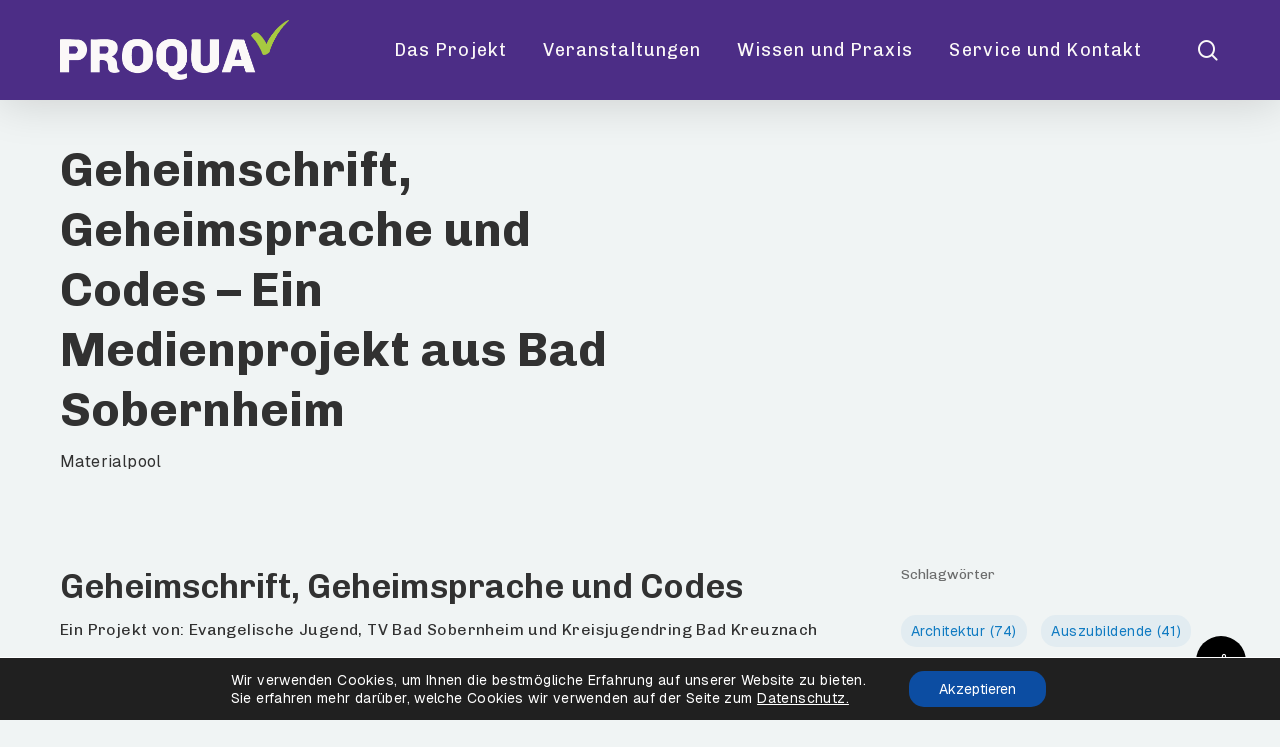

--- FILE ---
content_type: text/html; charset=UTF-8
request_url: https://proqua-kms.de/materialpool/geheimschrift-geheimsprache-und-codes-ein-medienprojekt-aus-bad-sorbenheim/
body_size: 13438
content:
<!doctype html>
<html lang="de" class="no-js">
<head>
	<meta charset="UTF-8">
	<meta name="viewport" content="width=device-width, initial-scale=1, maximum-scale=1, user-scalable=0" /><title>Geheimschrift, Geheimsprache und Codes &#8211; Ein Medienprojekt aus Bad Sobernheim &#8211; Proqua</title>
<meta name='robots' content='max-image-preview:large' />
<link rel='dns-prefetch' href='//challenges.cloudflare.com' />
<link rel='dns-prefetch' href='//cdnjs.cloudflare.com' />
<link rel='dns-prefetch' href='//fonts.googleapis.com' />
<link rel="alternate" type="application/rss+xml" title="Proqua &raquo; Feed" href="https://proqua-kms.de/feed/" />
<link rel="alternate" type="application/rss+xml" title="Proqua &raquo; Kommentar-Feed" href="https://proqua-kms.de/comments/feed/" />
<link rel="alternate" title="oEmbed (JSON)" type="application/json+oembed" href="https://proqua-kms.de/wp-json/oembed/1.0/embed?url=https%3A%2F%2Fproqua-kms.de%2Fmaterialpool%2Fgeheimschrift-geheimsprache-und-codes-ein-medienprojekt-aus-bad-sorbenheim%2F" />
<link rel="alternate" title="oEmbed (XML)" type="text/xml+oembed" href="https://proqua-kms.de/wp-json/oembed/1.0/embed?url=https%3A%2F%2Fproqua-kms.de%2Fmaterialpool%2Fgeheimschrift-geheimsprache-und-codes-ein-medienprojekt-aus-bad-sorbenheim%2F&#038;format=xml" />
<link rel="preload" href="https://proqua-kms.de/wp-content/themes/salient/css/fonts/icomoon.woff?v=1.7" as="font" type="font/woff" crossorigin="anonymous"><style id='wp-img-auto-sizes-contain-inline-css' type='text/css'>
img:is([sizes=auto i],[sizes^="auto," i]){contain-intrinsic-size:3000px 1500px}
/*# sourceURL=wp-img-auto-sizes-contain-inline-css */
</style>
<link rel='stylesheet' id='wpo_min-header-0-css' href='https://proqua-kms.de/wp-content/cache/wpo-minify/1768335489/assets/wpo-minify-header-7e798af3.min.css' type='text/css' media='all' />
<script></script><link rel="https://api.w.org/" href="https://proqua-kms.de/wp-json/" /><link rel="alternate" title="JSON" type="application/json" href="https://proqua-kms.de/wp-json/wp/v2/posts/752" /><link rel="EditURI" type="application/rsd+xml" title="RSD" href="https://proqua-kms.de/xmlrpc.php?rsd" />
<meta name="generator" content="WordPress 6.9" />
<link rel="canonical" href="https://proqua-kms.de/materialpool/geheimschrift-geheimsprache-und-codes-ein-medienprojekt-aus-bad-sorbenheim/" />
<link rel='shortlink' href='https://proqua-kms.de/?p=752' />
<script type="text/javascript"> var root = document.getElementsByTagName( "html" )[0]; root.setAttribute( "class", "js" ); </script><script>
  var _paq = window._paq = window._paq || [];
  /* tracker methods like "setCustomDimension" should be called before "trackPageView" */
  _paq.push(['trackPageView']);
  _paq.push(['enableLinkTracking']);
  (function() {
    var u="//analytics.proqua-kms.de/";
    _paq.push(['setTrackerUrl', u+'matomo.php']);
    _paq.push(['setSiteId', '1']);
    var d=document, g=d.createElement('script'), s=d.getElementsByTagName('script')[0];
    g.async=true; g.src=u+'matomo.js'; s.parentNode.insertBefore(g,s);
  })();
</script><meta name="generator" content="Powered by WPBakery Page Builder - drag and drop page builder for WordPress."/>
<link rel="icon" href="https://proqua-kms.de/wp-content/uploads/2019/02/cropped-Fav-32x32.png" sizes="32x32" />
<link rel="icon" href="https://proqua-kms.de/wp-content/uploads/2019/02/cropped-Fav-192x192.png" sizes="192x192" />
<link rel="apple-touch-icon" href="https://proqua-kms.de/wp-content/uploads/2019/02/cropped-Fav-180x180.png" />
<meta name="msapplication-TileImage" content="https://proqua-kms.de/wp-content/uploads/2019/02/cropped-Fav-270x270.png" />
<noscript><style> .wpb_animate_when_almost_visible { opacity: 1; }</style></noscript><style id='global-styles-inline-css' type='text/css'>
:root{--wp--preset--aspect-ratio--square: 1;--wp--preset--aspect-ratio--4-3: 4/3;--wp--preset--aspect-ratio--3-4: 3/4;--wp--preset--aspect-ratio--3-2: 3/2;--wp--preset--aspect-ratio--2-3: 2/3;--wp--preset--aspect-ratio--16-9: 16/9;--wp--preset--aspect-ratio--9-16: 9/16;--wp--preset--color--black: #000000;--wp--preset--color--cyan-bluish-gray: #abb8c3;--wp--preset--color--white: #ffffff;--wp--preset--color--pale-pink: #f78da7;--wp--preset--color--vivid-red: #cf2e2e;--wp--preset--color--luminous-vivid-orange: #ff6900;--wp--preset--color--luminous-vivid-amber: #fcb900;--wp--preset--color--light-green-cyan: #7bdcb5;--wp--preset--color--vivid-green-cyan: #00d084;--wp--preset--color--pale-cyan-blue: #8ed1fc;--wp--preset--color--vivid-cyan-blue: #0693e3;--wp--preset--color--vivid-purple: #9b51e0;--wp--preset--gradient--vivid-cyan-blue-to-vivid-purple: linear-gradient(135deg,rgb(6,147,227) 0%,rgb(155,81,224) 100%);--wp--preset--gradient--light-green-cyan-to-vivid-green-cyan: linear-gradient(135deg,rgb(122,220,180) 0%,rgb(0,208,130) 100%);--wp--preset--gradient--luminous-vivid-amber-to-luminous-vivid-orange: linear-gradient(135deg,rgb(252,185,0) 0%,rgb(255,105,0) 100%);--wp--preset--gradient--luminous-vivid-orange-to-vivid-red: linear-gradient(135deg,rgb(255,105,0) 0%,rgb(207,46,46) 100%);--wp--preset--gradient--very-light-gray-to-cyan-bluish-gray: linear-gradient(135deg,rgb(238,238,238) 0%,rgb(169,184,195) 100%);--wp--preset--gradient--cool-to-warm-spectrum: linear-gradient(135deg,rgb(74,234,220) 0%,rgb(151,120,209) 20%,rgb(207,42,186) 40%,rgb(238,44,130) 60%,rgb(251,105,98) 80%,rgb(254,248,76) 100%);--wp--preset--gradient--blush-light-purple: linear-gradient(135deg,rgb(255,206,236) 0%,rgb(152,150,240) 100%);--wp--preset--gradient--blush-bordeaux: linear-gradient(135deg,rgb(254,205,165) 0%,rgb(254,45,45) 50%,rgb(107,0,62) 100%);--wp--preset--gradient--luminous-dusk: linear-gradient(135deg,rgb(255,203,112) 0%,rgb(199,81,192) 50%,rgb(65,88,208) 100%);--wp--preset--gradient--pale-ocean: linear-gradient(135deg,rgb(255,245,203) 0%,rgb(182,227,212) 50%,rgb(51,167,181) 100%);--wp--preset--gradient--electric-grass: linear-gradient(135deg,rgb(202,248,128) 0%,rgb(113,206,126) 100%);--wp--preset--gradient--midnight: linear-gradient(135deg,rgb(2,3,129) 0%,rgb(40,116,252) 100%);--wp--preset--font-size--small: 13px;--wp--preset--font-size--medium: 20px;--wp--preset--font-size--large: 36px;--wp--preset--font-size--x-large: 42px;--wp--preset--spacing--20: 0.44rem;--wp--preset--spacing--30: 0.67rem;--wp--preset--spacing--40: 1rem;--wp--preset--spacing--50: 1.5rem;--wp--preset--spacing--60: 2.25rem;--wp--preset--spacing--70: 3.38rem;--wp--preset--spacing--80: 5.06rem;--wp--preset--shadow--natural: 6px 6px 9px rgba(0, 0, 0, 0.2);--wp--preset--shadow--deep: 12px 12px 50px rgba(0, 0, 0, 0.4);--wp--preset--shadow--sharp: 6px 6px 0px rgba(0, 0, 0, 0.2);--wp--preset--shadow--outlined: 6px 6px 0px -3px rgb(255, 255, 255), 6px 6px rgb(0, 0, 0);--wp--preset--shadow--crisp: 6px 6px 0px rgb(0, 0, 0);}:root { --wp--style--global--content-size: 1300px;--wp--style--global--wide-size: 1300px; }:where(body) { margin: 0; }.wp-site-blocks > .alignleft { float: left; margin-right: 2em; }.wp-site-blocks > .alignright { float: right; margin-left: 2em; }.wp-site-blocks > .aligncenter { justify-content: center; margin-left: auto; margin-right: auto; }:where(.is-layout-flex){gap: 0.5em;}:where(.is-layout-grid){gap: 0.5em;}.is-layout-flow > .alignleft{float: left;margin-inline-start: 0;margin-inline-end: 2em;}.is-layout-flow > .alignright{float: right;margin-inline-start: 2em;margin-inline-end: 0;}.is-layout-flow > .aligncenter{margin-left: auto !important;margin-right: auto !important;}.is-layout-constrained > .alignleft{float: left;margin-inline-start: 0;margin-inline-end: 2em;}.is-layout-constrained > .alignright{float: right;margin-inline-start: 2em;margin-inline-end: 0;}.is-layout-constrained > .aligncenter{margin-left: auto !important;margin-right: auto !important;}.is-layout-constrained > :where(:not(.alignleft):not(.alignright):not(.alignfull)){max-width: var(--wp--style--global--content-size);margin-left: auto !important;margin-right: auto !important;}.is-layout-constrained > .alignwide{max-width: var(--wp--style--global--wide-size);}body .is-layout-flex{display: flex;}.is-layout-flex{flex-wrap: wrap;align-items: center;}.is-layout-flex > :is(*, div){margin: 0;}body .is-layout-grid{display: grid;}.is-layout-grid > :is(*, div){margin: 0;}body{padding-top: 0px;padding-right: 0px;padding-bottom: 0px;padding-left: 0px;}:root :where(.wp-element-button, .wp-block-button__link){background-color: #32373c;border-width: 0;color: #fff;font-family: inherit;font-size: inherit;font-style: inherit;font-weight: inherit;letter-spacing: inherit;line-height: inherit;padding-top: calc(0.667em + 2px);padding-right: calc(1.333em + 2px);padding-bottom: calc(0.667em + 2px);padding-left: calc(1.333em + 2px);text-decoration: none;text-transform: inherit;}.has-black-color{color: var(--wp--preset--color--black) !important;}.has-cyan-bluish-gray-color{color: var(--wp--preset--color--cyan-bluish-gray) !important;}.has-white-color{color: var(--wp--preset--color--white) !important;}.has-pale-pink-color{color: var(--wp--preset--color--pale-pink) !important;}.has-vivid-red-color{color: var(--wp--preset--color--vivid-red) !important;}.has-luminous-vivid-orange-color{color: var(--wp--preset--color--luminous-vivid-orange) !important;}.has-luminous-vivid-amber-color{color: var(--wp--preset--color--luminous-vivid-amber) !important;}.has-light-green-cyan-color{color: var(--wp--preset--color--light-green-cyan) !important;}.has-vivid-green-cyan-color{color: var(--wp--preset--color--vivid-green-cyan) !important;}.has-pale-cyan-blue-color{color: var(--wp--preset--color--pale-cyan-blue) !important;}.has-vivid-cyan-blue-color{color: var(--wp--preset--color--vivid-cyan-blue) !important;}.has-vivid-purple-color{color: var(--wp--preset--color--vivid-purple) !important;}.has-black-background-color{background-color: var(--wp--preset--color--black) !important;}.has-cyan-bluish-gray-background-color{background-color: var(--wp--preset--color--cyan-bluish-gray) !important;}.has-white-background-color{background-color: var(--wp--preset--color--white) !important;}.has-pale-pink-background-color{background-color: var(--wp--preset--color--pale-pink) !important;}.has-vivid-red-background-color{background-color: var(--wp--preset--color--vivid-red) !important;}.has-luminous-vivid-orange-background-color{background-color: var(--wp--preset--color--luminous-vivid-orange) !important;}.has-luminous-vivid-amber-background-color{background-color: var(--wp--preset--color--luminous-vivid-amber) !important;}.has-light-green-cyan-background-color{background-color: var(--wp--preset--color--light-green-cyan) !important;}.has-vivid-green-cyan-background-color{background-color: var(--wp--preset--color--vivid-green-cyan) !important;}.has-pale-cyan-blue-background-color{background-color: var(--wp--preset--color--pale-cyan-blue) !important;}.has-vivid-cyan-blue-background-color{background-color: var(--wp--preset--color--vivid-cyan-blue) !important;}.has-vivid-purple-background-color{background-color: var(--wp--preset--color--vivid-purple) !important;}.has-black-border-color{border-color: var(--wp--preset--color--black) !important;}.has-cyan-bluish-gray-border-color{border-color: var(--wp--preset--color--cyan-bluish-gray) !important;}.has-white-border-color{border-color: var(--wp--preset--color--white) !important;}.has-pale-pink-border-color{border-color: var(--wp--preset--color--pale-pink) !important;}.has-vivid-red-border-color{border-color: var(--wp--preset--color--vivid-red) !important;}.has-luminous-vivid-orange-border-color{border-color: var(--wp--preset--color--luminous-vivid-orange) !important;}.has-luminous-vivid-amber-border-color{border-color: var(--wp--preset--color--luminous-vivid-amber) !important;}.has-light-green-cyan-border-color{border-color: var(--wp--preset--color--light-green-cyan) !important;}.has-vivid-green-cyan-border-color{border-color: var(--wp--preset--color--vivid-green-cyan) !important;}.has-pale-cyan-blue-border-color{border-color: var(--wp--preset--color--pale-cyan-blue) !important;}.has-vivid-cyan-blue-border-color{border-color: var(--wp--preset--color--vivid-cyan-blue) !important;}.has-vivid-purple-border-color{border-color: var(--wp--preset--color--vivid-purple) !important;}.has-vivid-cyan-blue-to-vivid-purple-gradient-background{background: var(--wp--preset--gradient--vivid-cyan-blue-to-vivid-purple) !important;}.has-light-green-cyan-to-vivid-green-cyan-gradient-background{background: var(--wp--preset--gradient--light-green-cyan-to-vivid-green-cyan) !important;}.has-luminous-vivid-amber-to-luminous-vivid-orange-gradient-background{background: var(--wp--preset--gradient--luminous-vivid-amber-to-luminous-vivid-orange) !important;}.has-luminous-vivid-orange-to-vivid-red-gradient-background{background: var(--wp--preset--gradient--luminous-vivid-orange-to-vivid-red) !important;}.has-very-light-gray-to-cyan-bluish-gray-gradient-background{background: var(--wp--preset--gradient--very-light-gray-to-cyan-bluish-gray) !important;}.has-cool-to-warm-spectrum-gradient-background{background: var(--wp--preset--gradient--cool-to-warm-spectrum) !important;}.has-blush-light-purple-gradient-background{background: var(--wp--preset--gradient--blush-light-purple) !important;}.has-blush-bordeaux-gradient-background{background: var(--wp--preset--gradient--blush-bordeaux) !important;}.has-luminous-dusk-gradient-background{background: var(--wp--preset--gradient--luminous-dusk) !important;}.has-pale-ocean-gradient-background{background: var(--wp--preset--gradient--pale-ocean) !important;}.has-electric-grass-gradient-background{background: var(--wp--preset--gradient--electric-grass) !important;}.has-midnight-gradient-background{background: var(--wp--preset--gradient--midnight) !important;}.has-small-font-size{font-size: var(--wp--preset--font-size--small) !important;}.has-medium-font-size{font-size: var(--wp--preset--font-size--medium) !important;}.has-large-font-size{font-size: var(--wp--preset--font-size--large) !important;}.has-x-large-font-size{font-size: var(--wp--preset--font-size--x-large) !important;}
/*# sourceURL=global-styles-inline-css */
</style>
<link rel='stylesheet' id='wpo_min-footer-0-css' href='https://proqua-kms.de/wp-content/cache/wpo-minify/1768335489/assets/wpo-minify-footer-f60f4162.min.css' type='text/css' media='all' />
</head><body class="wp-singular post-template-default single single-post postid-752 single-format-standard wp-theme-salient wp-child-theme-salient-child material wpb-js-composer js-comp-ver-8.6.1 vc_responsive" data-footer-reveal="false" data-footer-reveal-shadow="none" data-header-format="default" data-body-border="off" data-boxed-style="" data-header-breakpoint="1000" data-dropdown-style="minimal" data-cae="easeOutCubic" data-cad="750" data-megamenu-width="contained" data-aie="none" data-ls="fancybox" data-apte="horizontal_swipe_basic" data-hhun="1" data-fancy-form-rcs="default" data-form-style="default" data-form-submit="regular" data-is="minimal" data-button-style="slightly_rounded" data-user-account-button="false" data-flex-cols="true" data-col-gap="60px" data-header-inherit-rc="false" data-header-search="true" data-animated-anchors="true" data-ajax-transitions="false" data-full-width-header="false" data-slide-out-widget-area="true" data-slide-out-widget-area-style="fullscreen-alt" data-user-set-ocm="off" data-loading-animation="spin" data-bg-header="false" data-responsive="1" data-ext-responsive="true" data-ext-padding="60" data-header-resize="0" data-header-color="custom" data-transparent-header="false" data-cart="false" data-remove-m-parallax="1" data-remove-m-video-bgs="1" data-m-animate="0" data-force-header-trans-color="light" data-smooth-scrolling="0" data-permanent-transparent="false" >
	
	<script type="text/javascript">
	 (function(window, document) {

		document.documentElement.classList.remove("no-js");

		if(navigator.userAgent.match(/(Android|iPod|iPhone|iPad|BlackBerry|IEMobile|Opera Mini)/)) {
			document.body.className += " using-mobile-browser mobile ";
		}
		if(navigator.userAgent.match(/Mac/) && navigator.maxTouchPoints && navigator.maxTouchPoints > 2) {
			document.body.className += " using-ios-device ";
		}

		if( !("ontouchstart" in window) ) {

			var body = document.querySelector("body");
			var winW = window.innerWidth;
			var bodyW = body.clientWidth;

			if (winW > bodyW + 4) {
				body.setAttribute("style", "--scroll-bar-w: " + (winW - bodyW - 4) + "px");
			} else {
				body.setAttribute("style", "--scroll-bar-w: 0px");
			}
		}

	 })(window, document);
   </script><nav aria-label="Skip links" class="nectar-skip-to-content-wrap"><a href="#ajax-content-wrap" class="nectar-skip-to-content">Skip to main content</a></nav><div class="ocm-effect-wrap"><div class="ocm-effect-wrap-inner">	
	<div id="header-space"  data-header-mobile-fixed='false'></div> 
	
		<div id="header-outer" data-has-menu="true" data-has-buttons="yes" data-header-button_style="default" data-using-pr-menu="false" data-mobile-fixed="false" data-ptnm="false" data-lhe="default" data-user-set-bg="#4c2d86" data-format="default" data-permanent-transparent="false" data-megamenu-rt="0" data-remove-fixed="0" data-header-resize="0" data-cart="false" data-transparency-option="0" data-box-shadow="large" data-shrink-num="6" data-using-secondary="0" data-using-logo="1" data-logo-height="60" data-m-logo-height="45" data-padding="20" data-full-width="false" data-condense="false" >
		
<div id="search-outer" class="nectar">
	<div id="search">
		<div class="container">
			 <div id="search-box">
				 <div class="inner-wrap">
					 <div class="col span_12">
						  <form role="search" action="https://proqua-kms.de/" method="GET">
														 <input type="text" name="s" id="s" value="" aria-label="Suchen" placeholder="Suchen" />
							 
						<span>Drücke Enter zum Suchen oder ESC zum Schließen</span>
						<button aria-label="Suchen" class="search-box__button" type="submit">Suchen</button>						</form>
					</div><!--/span_12-->
				</div><!--/inner-wrap-->
			 </div><!--/search-box-->
			 <div id="close"><a href="#" role="button"><span class="screen-reader-text">Suche schließen</span>
				<span class="close-wrap"> <span class="close-line close-line1" role="presentation"></span> <span class="close-line close-line2" role="presentation"></span> </span>				 </a></div>
		 </div><!--/container-->
	</div><!--/search-->
</div><!--/search-outer-->

<header id="top" role="banner" aria-label="Main Menu">
		<div class="container">
		<div class="row">
			<div class="col span_3">
								<a id="logo" href="https://proqua-kms.de" data-supplied-ml-starting-dark="false" data-supplied-ml-starting="false" data-supplied-ml="false" >
					<img class="stnd skip-lazy dark-version" width="900" height="236" alt="Proqua" src="https://proqua-kms.de/wp-content/uploads/2025/12/header-v3.png"  />				</a>
							</div><!--/span_3-->

			<div class="col span_9 col_last">
									<div class="nectar-mobile-only mobile-header"><div class="inner"></div></div>
									<a class="mobile-search" href="#searchbox"><span class="nectar-icon icon-salient-search" aria-hidden="true"></span><span class="screen-reader-text">search</span></a>
														<div class="slide-out-widget-area-toggle mobile-icon fullscreen-alt" data-custom-color="false" data-icon-animation="simple-transform">
						<div> <a href="#slide-out-widget-area" role="button" aria-label="Navigation Menu" aria-expanded="false" class="closed using-label">
							<i class="label">Menu</i><span aria-hidden="true"> <i class="lines-button x2"> <i class="lines"></i> </i> </span>						</a></div>
					</div>
				
									<nav aria-label="Main Menu">
													<ul class="sf-menu">
								<li id="menu-item-507" class="menu-item menu-item-type-custom menu-item-object-custom nectar-regular-menu-item menu-item-507"><a href="https://proqua-kms.de/unser-projekt/"><span class="menu-title-text">Das Projekt</span></a></li>
<li id="menu-item-29" class="menu-item menu-item-type-post_type menu-item-object-page menu-item-has-children nectar-regular-menu-item menu-item-29"><a href="https://proqua-kms.de/veranstaltungen/" aria-haspopup="true" aria-expanded="false"><span class="menu-title-text">Veranstaltungen</span></a>
<ul class="sub-menu">
	<li id="menu-item-453" class="menu-item menu-item-type-custom menu-item-object-custom nectar-regular-menu-item menu-item-453"><a href="https://proqua-kms.de/veranstaltungen/#bevorstehende-veranstaltungen"><span class="menu-title-text">Bevorstehende Veranstaltungen</span></a></li>
	<li id="menu-item-455" class="menu-item menu-item-type-custom menu-item-object-custom nectar-regular-menu-item menu-item-455"><a href="https://proqua-kms.de/veranstaltungen/#anmeldung"><span class="menu-title-text">Anmeldung</span></a></li>
	<li id="menu-item-456" class="menu-item menu-item-type-custom menu-item-object-custom nectar-regular-menu-item menu-item-456"><a href="/veranstaltungen/#vergangene-veranstaltungen"><span class="menu-title-text">Veranstaltungsarchiv</span></a></li>
</ul>
</li>
<li id="menu-item-27" class="menu-item menu-item-type-post_type menu-item-object-page nectar-regular-menu-item menu-item-27"><a href="https://proqua-kms.de/wissen-und-praxis/"><span class="menu-title-text">Wissen und Praxis</span></a></li>
<li id="menu-item-462" class="menu-item menu-item-type-post_type menu-item-object-page menu-item-has-children nectar-regular-menu-item menu-item-462"><a href="https://proqua-kms.de/service/" aria-haspopup="true" aria-expanded="false"><span class="menu-title-text">Service und Kontakt</span></a>
<ul class="sub-menu">
	<li id="menu-item-461" class="menu-item menu-item-type-custom menu-item-object-custom nectar-regular-menu-item menu-item-461"><a href="https://proqua-kms.de/service/#kontakt"><span class="menu-title-text">Kontakt</span></a></li>
	<li id="menu-item-460" class="menu-item menu-item-type-custom menu-item-object-custom nectar-regular-menu-item menu-item-460"><a href="https://proqua-kms.de/service/#newsletter"><span class="menu-title-text">Newsletter</span></a></li>
	<li id="menu-item-458" class="menu-item menu-item-type-custom menu-item-object-custom nectar-regular-menu-item menu-item-458"><a href="https://proqua-kms.de/service/#pressemeldungen"><span class="menu-title-text">Pressemeldungen</span></a></li>
</ul>
</li>
							</ul>
													<ul class="buttons sf-menu" data-user-set-ocm="off"><li id="search-btn"><div><a href="#searchbox"><span class="icon-salient-search" aria-hidden="true"></span><span class="screen-reader-text">search</span></a></div> </li></ul>
						
					</nav>

					
				</div><!--/span_9-->

				
			</div><!--/row-->
					</div><!--/container-->
	</header>		
	</div>
		<div id="ajax-content-wrap">


<div class="container-wrap" data-midnight="dark" data-remove-post-date="1" data-remove-post-author="1" data-remove-post-comment-number="1">
	<div class="container main-content" role="main">

		
	  <div class="row heading-title hentry" data-header-style="default">
		<div class="col span_12 section-title blog-title">
										  <h1 class="entry-title">Geheimschrift, Geheimsprache und Codes &#8211; Ein Medienprojekt aus Bad Sobernheim</h1>

						<div id="single-below-header" data-hide-on-mobile="false">
				<span class="meta-author vcard author"><span class="fn"><span class="author-leading">By</span> <a href="https://proqua-kms.de/author/marcel/" title="Beiträge von ProQua" rel="author">ProQua</a></span></span><span class="meta-category"><a class="materialpool" href="https://proqua-kms.de/category/materialpool/">Materialpool</a></span>			</div><!--/single-below-header-->
					<div id="single-meta">

				<div class="meta-comment-count">
				  <a href="https://proqua-kms.de/materialpool/geheimschrift-geheimsprache-und-codes-ein-medienprojekt-aus-bad-sorbenheim/#respond"><i class="icon-default-style steadysets-icon-chat-3"></i> No Comments</a>
				</div>

					
			</div><!--/single-meta-->

					</div><!--/section-title-->
	  </div><!--/row-->

	
		<div class="row">

			
			<div class="post-area col standard-minimal span_9" role="main">

			
<article id="post-752" class="post-752 post type-post status-publish format-standard category-materialpool tag-benachteiligung tag-digitalisierung tag-dokumentation tag-identitaet tag-kinder-von-6-10-jahren tag-laendliche-raeume tag-partizipation tag-praxisbeispiele tag-selbstwirksamkeit tag-sozialraum tag-spiel tag-teilhabe">
  
  <div class="inner-wrap">

		<div class="post-content" data-hide-featured-media="1">
      
        <div class="content-inner"><div class="csc-header csc-header-n1">
<h1 class="csc-firstHeader">Geheimschrift, Geheimsprache und Codes</h1>
</div>
<div class="csc-textpic-text">
<p class="bodytext"><i>Ein Projekt von: Evangelische Jugend, TV Bad Sobernheim und Kreisjugendring Bad Kreuznach </i></p>
<p class="bodytext">Bei einer Reise unter dem Motto &#8222;Schaugenau Bad Sobernheim &#8211; SandSteine&#8220; machten sich etwa 40 Kinder im Alter zwischen sechs und zwölf Jahren auf zu neuen oder vertrauten Orten, Nischen, Winkeln und Plätzen durch die zu Stein gewordene Geschichte ihres Dorfes bzw. Stadtviertels und entdecken dabei viel Neues. Sie haben fotografiert, interviewt, modelliert, Geräusche eingefangen, laboriert, künstlerisch gestaltet, beschrieben und gefilmt etc. Nicht zuletzt haben sie Geheimschriften kennengelernt und spielerisch das Prinzip der QR-Codes aufgedeckt. Schließlich entwickelten sie mit all ihrem Wissen einen mit QR-Codes ausgestattet Rundgang für Smartphones und Tablets. Interessierte Kinder und Erwachsene können sich heute an verschiedenen Stationen auf Spurensuche in ihrem Umfeld begeben und lernen dabei, welche Sandsteinarten es gibt, was &#8222;Steinhardter Erbsen&#8220; sind und wie man Sandstein transportiert hat und wo er zu finden ist? Die so geschaffenen Bildungslandschaften können&#8230; <a class="external-link-new-window" title="Opens external link in new window" href="http://schaugenau-bs.de/" target="_blank" rel="noopener noreferrer">mehr </a></p>
</div>
</div>        
      </div><!--/post-content-->
      
    </div><!--/inner-wrap-->
    
</article>
		</div><!--/post-area-->

			
				<div id="sidebar" data-nectar-ss="false" class="col span_3 col_last">
					<div id="tag_cloud-5" class="widget widget_tag_cloud"><h4>Schlagwörter</h4><div class="tagcloud"><a href="https://proqua-kms.de/tag/architektur/" class="tag-cloud-link tag-link-64 tag-link-position-1" style="font-size: 18pt;" aria-label="Architektur (74 Einträge)">Architektur<span class="tag-link-count"> (74)</span></a>
<a href="https://proqua-kms.de/tag/auszubildende/" class="tag-cloud-link tag-link-83 tag-link-position-2" style="font-size: 12.8pt;" aria-label="Auszubildende (41 Einträge)">Auszubildende<span class="tag-link-count"> (41)</span></a>
<a href="https://proqua-kms.de/tag/benachteiligung/" class="tag-cloud-link tag-link-90 tag-link-position-3" style="font-size: 17.4pt;" aria-label="Benachteiligung (70 Einträge)">Benachteiligung<span class="tag-link-count"> (70)</span></a>
<a href="https://proqua-kms.de/tag/bildende-kunst/" class="tag-cloud-link tag-link-65 tag-link-position-4" style="font-size: 20.2pt;" aria-label="Bildende Kunst (97 Einträge)">Bildende Kunst<span class="tag-link-count"> (97)</span></a>
<a href="https://proqua-kms.de/tag/bildung-ausserschulische/" class="tag-cloud-link tag-link-89 tag-link-position-5" style="font-size: 8pt;" aria-label="Bildung-außerschulische (23 Einträge)">Bildung-außerschulische<span class="tag-link-count"> (23)</span></a>
<a href="https://proqua-kms.de/tag/demokratie/" class="tag-cloud-link tag-link-91 tag-link-position-6" style="font-size: 15.2pt;" aria-label="Demokratie (54 Einträge)">Demokratie<span class="tag-link-count"> (54)</span></a>
<a href="https://proqua-kms.de/tag/design/" class="tag-cloud-link tag-link-66 tag-link-position-7" style="font-size: 19pt;" aria-label="Design (85 Einträge)">Design<span class="tag-link-count"> (85)</span></a>
<a href="https://proqua-kms.de/tag/digitalisierung/" class="tag-cloud-link tag-link-92 tag-link-position-8" style="font-size: 15pt;" aria-label="Digitalisierung (53 Einträge)">Digitalisierung<span class="tag-link-count"> (53)</span></a>
<a href="https://proqua-kms.de/tag/diversitaet/" class="tag-cloud-link tag-link-93 tag-link-position-9" style="font-size: 15.8pt;" aria-label="Diversität (58 Einträge)">Diversität<span class="tag-link-count"> (58)</span></a>
<a href="https://proqua-kms.de/tag/dokumentation/" class="tag-cloud-link tag-link-114 tag-link-position-10" style="font-size: 19.2pt;" aria-label="Dokumentation (87 Einträge)">Dokumentation<span class="tag-link-count"> (87)</span></a>
<a href="https://proqua-kms.de/tag/ehrenamt/" class="tag-cloud-link tag-link-94 tag-link-position-11" style="font-size: 10.2pt;" aria-label="Ehrenamt (30 Einträge)">Ehrenamt<span class="tag-link-count"> (30)</span></a>
<a href="https://proqua-kms.de/tag/ehrenamtliche/" class="tag-cloud-link tag-link-118 tag-link-position-12" style="font-size: 17pt;" aria-label="Ehrenamtliche (67 Einträge)">Ehrenamtliche<span class="tag-link-count"> (67)</span></a>
<a href="https://proqua-kms.de/tag/eltern/" class="tag-cloud-link tag-link-80 tag-link-position-13" style="font-size: 13.8pt;" aria-label="Eltern (46 Einträge)">Eltern<span class="tag-link-count"> (46)</span></a>
<a href="https://proqua-kms.de/tag/fachkraefte/" class="tag-cloud-link tag-link-82 tag-link-position-14" style="font-size: 22pt;" aria-label="Fachkräfte (119 Einträge)">Fachkräfte<span class="tag-link-count"> (119)</span></a>
<a href="https://proqua-kms.de/tag/familien/" class="tag-cloud-link tag-link-81 tag-link-position-15" style="font-size: 13.6pt;" aria-label="Familien (45 Einträge)">Familien<span class="tag-link-count"> (45)</span></a>
<a href="https://proqua-kms.de/tag/film/" class="tag-cloud-link tag-link-67 tag-link-position-16" style="font-size: 18.4pt;" aria-label="Film (79 Einträge)">Film<span class="tag-link-count"> (79)</span></a>
<a href="https://proqua-kms.de/tag/gender/" class="tag-cloud-link tag-link-95 tag-link-position-17" style="font-size: 11.8pt;" aria-label="Gender (36 Einträge)">Gender<span class="tag-link-count"> (36)</span></a>
<a href="https://proqua-kms.de/tag/grundlagen/" class="tag-cloud-link tag-link-115 tag-link-position-18" style="font-size: 16.6pt;" aria-label="Grundlagen (63 Einträge)">Grundlagen<span class="tag-link-count"> (63)</span></a>
<a href="https://proqua-kms.de/tag/identitaet/" class="tag-cloud-link tag-link-96 tag-link-position-19" style="font-size: 17.6pt;" aria-label="Identität (72 Einträge)">Identität<span class="tag-link-count"> (72)</span></a>
<a href="https://proqua-kms.de/tag/inklusion/" class="tag-cloud-link tag-link-97 tag-link-position-20" style="font-size: 16pt;" aria-label="Inklusion (59 Einträge)">Inklusion<span class="tag-link-count"> (59)</span></a>
<a href="https://proqua-kms.de/tag/jugendliche-von-14-18-jahren/" class="tag-cloud-link tag-link-79 tag-link-position-21" style="font-size: 19.4pt;" aria-label="Jugendliche von 14-18 Jahren (88 Einträge)">Jugendliche von 14-18 Jahren<span class="tag-link-count"> (88)</span></a>
<a href="https://proqua-kms.de/tag/kinder-bis-6-jahre/" class="tag-cloud-link tag-link-77 tag-link-position-22" style="font-size: 14.6pt;" aria-label="Kinder bis 6 Jahre (50 Einträge)">Kinder bis 6 Jahre<span class="tag-link-count"> (50)</span></a>
<a href="https://proqua-kms.de/tag/kinder-von-6-10-jahren/" class="tag-cloud-link tag-link-78 tag-link-position-23" style="font-size: 18.4pt;" aria-label="Kinder von 6-10 Jahren (78 Einträge)">Kinder von 6-10 Jahren<span class="tag-link-count"> (78)</span></a>
<a href="https://proqua-kms.de/tag/kooperation/" class="tag-cloud-link tag-link-98 tag-link-position-24" style="font-size: 16.8pt;" aria-label="Kooperation (65 Einträge)">Kooperation<span class="tag-link-count"> (65)</span></a>
<a href="https://proqua-kms.de/tag/literatur/" class="tag-cloud-link tag-link-68 tag-link-position-25" style="font-size: 18.4pt;" aria-label="Literatur (78 Einträge)">Literatur<span class="tag-link-count"> (78)</span></a>
<a href="https://proqua-kms.de/tag/laendliche-raeume/" class="tag-cloud-link tag-link-99 tag-link-position-26" style="font-size: 11.2pt;" aria-label="Ländliche Räume (34 Einträge)">Ländliche Räume<span class="tag-link-count"> (34)</span></a>
<a href="https://proqua-kms.de/tag/medien/" class="tag-cloud-link tag-link-69 tag-link-position-27" style="font-size: 21pt;" aria-label="Medien (105 Einträge)">Medien<span class="tag-link-count"> (105)</span></a>
<a href="https://proqua-kms.de/tag/methoden/" class="tag-cloud-link tag-link-116 tag-link-position-28" style="font-size: 20pt;" aria-label="Methoden (95 Einträge)">Methoden<span class="tag-link-count"> (95)</span></a>
<a href="https://proqua-kms.de/tag/migration/" class="tag-cloud-link tag-link-100 tag-link-position-29" style="font-size: 11pt;" aria-label="Migration (33 Einträge)">Migration<span class="tag-link-count"> (33)</span></a>
<a href="https://proqua-kms.de/tag/museum/" class="tag-cloud-link tag-link-70 tag-link-position-30" style="font-size: 18.4pt;" aria-label="Museum (78 Einträge)">Museum<span class="tag-link-count"> (78)</span></a>
<a href="https://proqua-kms.de/tag/musik/" class="tag-cloud-link tag-link-71 tag-link-position-31" style="font-size: 19pt;" aria-label="Musik (84 Einträge)">Musik<span class="tag-link-count"> (84)</span></a>
<a href="https://proqua-kms.de/tag/nachhaltigkeit/" class="tag-cloud-link tag-link-101 tag-link-position-32" style="font-size: 14.6pt;" aria-label="Nachhaltigkeit (50 Einträge)">Nachhaltigkeit<span class="tag-link-count"> (50)</span></a>
<a href="https://proqua-kms.de/tag/partizipation/" class="tag-cloud-link tag-link-102 tag-link-position-33" style="font-size: 19.4pt;" aria-label="Partizipation (88 Einträge)">Partizipation<span class="tag-link-count"> (88)</span></a>
<a href="https://proqua-kms.de/tag/persoenlichkeitsentwicklung/" class="tag-cloud-link tag-link-103 tag-link-position-34" style="font-size: 18.2pt;" aria-label="Persönlichkeitsentwicklung (77 Einträge)">Persönlichkeitsentwicklung<span class="tag-link-count"> (77)</span></a>
<a href="https://proqua-kms.de/tag/praxisbeispiele/" class="tag-cloud-link tag-link-117 tag-link-position-35" style="font-size: 16.4pt;" aria-label="Praxisbeispiele (62 Einträge)">Praxisbeispiele<span class="tag-link-count"> (62)</span></a>
<a href="https://proqua-kms.de/tag/qualitaet/" class="tag-cloud-link tag-link-105 tag-link-position-36" style="font-size: 17.4pt;" aria-label="Qualität (70 Einträge)">Qualität<span class="tag-link-count"> (70)</span></a>
<a href="https://proqua-kms.de/tag/selbstwirksamkeit/" class="tag-cloud-link tag-link-106 tag-link-position-37" style="font-size: 18.8pt;" aria-label="Selbstwirksamkeit (82 Einträge)">Selbstwirksamkeit<span class="tag-link-count"> (82)</span></a>
<a href="https://proqua-kms.de/tag/sozialraum/" class="tag-cloud-link tag-link-107 tag-link-position-38" style="font-size: 20.4pt;" aria-label="Sozialraum (100 Einträge)">Sozialraum<span class="tag-link-count"> (100)</span></a>
<a href="https://proqua-kms.de/tag/spartenuebergreifend/" class="tag-cloud-link tag-link-76 tag-link-position-39" style="font-size: 21.6pt;" aria-label="Spartenübergreifend (115 Einträge)">Spartenübergreifend<span class="tag-link-count"> (115)</span></a>
<a href="https://proqua-kms.de/tag/spiel/" class="tag-cloud-link tag-link-72 tag-link-position-40" style="font-size: 19.8pt;" aria-label="Spiel (93 Einträge)">Spiel<span class="tag-link-count"> (93)</span></a>
<a href="https://proqua-kms.de/tag/studierende/" class="tag-cloud-link tag-link-84 tag-link-position-41" style="font-size: 16pt;" aria-label="Studierende (59 Einträge)">Studierende<span class="tag-link-count"> (59)</span></a>
<a href="https://proqua-kms.de/tag/tanz/" class="tag-cloud-link tag-link-73 tag-link-position-42" style="font-size: 18.6pt;" aria-label="Tanz (81 Einträge)">Tanz<span class="tag-link-count"> (81)</span></a>
<a href="https://proqua-kms.de/tag/teilhabe/" class="tag-cloud-link tag-link-108 tag-link-position-43" style="font-size: 20.6pt;" aria-label="Teilhabe (102 Einträge)">Teilhabe<span class="tag-link-count"> (102)</span></a>
<a href="https://proqua-kms.de/tag/theater/" class="tag-cloud-link tag-link-74 tag-link-position-44" style="font-size: 18.6pt;" aria-label="Theater (81 Einträge)">Theater<span class="tag-link-count"> (81)</span></a>
<a href="https://proqua-kms.de/tag/zirkus/" class="tag-cloud-link tag-link-75 tag-link-position-45" style="font-size: 17.4pt;" aria-label="Zirkus (70 Einträge)">Zirkus<span class="tag-link-count"> (70)</span></a></div>
</div>				</div><!--/sidebar-->

			
		</div><!--/row-->

		<div class="row">

			
			<div class="comments-section" data-author-bio="false">
				
<div class="comment-wrap " data-midnight="dark" data-comments-open="false">


			<!-- If comments are closed. -->
		<!--<p class="nocomments">Comments are closed.</p>-->

	


</div>			</div>

		</div><!--/row-->

	</div><!--/container main-content-->
	</div><!--/container-wrap-->

<div class="nectar-social fixed" data-position="" data-rm-love="0" data-color-override="only_when_needed"><a href="#"><span class="screen-reader-text">Share</span><i class="icon-default-style steadysets-icon-share"></i></a><div class="nectar-social-inner"></div></div><style>.flex_gap_desktop_10px> .vc_column-inner > .wpb_wrapper { gap: 10px; }#ajax-content-wrap .nectar-cta.border_radius_15px .link_wrap,
              #header-outer .nectar-cta.border_radius_15px .link_wrap  {
                border-radius: 15px!important;
              }@media only screen and (max-width: 690px) { .img-with-aniamtion-wrap.margin_right_phone_50pct {
              margin-right: 50%!important;
            } }</style><div class="nectar-global-section nectar_hook_global_section_footer" role="contentinfo"><div class="container normal-container row"> 
		<div id="fws_697b21ccd403f"  data-column-margin="default" data-midnight="dark" data-top-percent="3%" data-bottom-percent="6%"  class="wpb_row vc_row-fluid vc_row full-width-section has-row-bg-color"  style="padding-top: calc(100vw * 0.03); padding-bottom: calc(100vw * 0.06); --row-bg-color: #D1E1E4;"><div class="row-bg-wrap" data-bg-animation="none" data-bg-animation-delay="" data-bg-overlay="false"><div class="inner-wrap row-bg-layer" ><div class="row-bg viewport-desktop using-bg-color"  style="background-color: #D1E1E4; "></div></div></div><div class="row_col_wrap_12 col span_12 dark left">
	<div  class="vc_col-sm-3 wpb_column column_container vc_column_container col no-extra-padding inherit_tablet inherit_phone flex_gap_desktop_10px "  data-padding-pos="all" data-has-bg-color="false" data-bg-color="" data-bg-opacity="1" data-animation="" data-delay="0" >
		<div class="vc_column-inner" >
			<div class="wpb_wrapper">
				<div class="nectar-cta  border_radius_15px alignment_tablet_default alignment_phone_default display_tablet_inherit display_phone_inherit " data-color="default" data-using-bg="false" data-style="curved-arrow-animation" data-display="block" data-alignment="left" data-text-color="std" style="--nectar-button-color: var(--nectar-default); --nectar-icon-gap: 10px; "><p><span class="link_wrap" ><a  aria-label="Hinweise zur Anmeldung" class="link_text" role="button" href="/hinweise-zur-anmeldung/"><span class="text">Hinweise zur Anmeldung</span><svg aria-hidden="true" width="20" height="20" viewBox="0 0 22 22" preserveAspectRatio="xMidYMid meet">
      <g transform="matrix(1,0,0,-1,12,11)">
      <g transform="matrix(1,0,0,-1,-1,3)">
        <path class="line" stroke-linejoin="round" stroke-linecap="round" fill-opacity="0" stroke="#000" stroke-width="1.5" d="M 7 3.3 L -3.2 3.3 C -5 3.3 -6.5 1.8 -6.5 0 L -6.5 -2.5"></path>
      </g>
      <g transform="matrix(1,0,0,-1,4,-0.5)">
        <path class="arrow" fill-opacity="0" stroke-linejoin="round" stroke-linecap="round" stroke-width="1.5" stroke="#000" d="M -2.5 5 C -2.5 5 2.5 0 2.5 0"></path>
        <path class="arrow" fill-opacity="0" stroke-linejoin="round" stroke-linecap="round" stroke-width="1.5" stroke="#000" d="M -2.5 -5 C -2.5 -5 2.5 0 2.5 0"></path>
      </g>
      </g>
      </svg></a></span></p></div><div class="nectar-cta  border_radius_15px alignment_tablet_default alignment_phone_default display_tablet_inherit display_phone_inherit " data-color="default" data-using-bg="false" data-style="curved-arrow-animation" data-display="block" data-alignment="left" data-text-color="std" style="--nectar-button-color: var(--nectar-default); --nectar-icon-gap: 10px; "><p><span class="link_wrap" ><a  aria-label="Datenschutz" class="link_text" role="button" href="/datenschutz/"><span class="text">Datenschutz</span><svg aria-hidden="true" width="20" height="20" viewBox="0 0 22 22" preserveAspectRatio="xMidYMid meet">
      <g transform="matrix(1,0,0,-1,12,11)">
      <g transform="matrix(1,0,0,-1,-1,3)">
        <path class="line" stroke-linejoin="round" stroke-linecap="round" fill-opacity="0" stroke="#000" stroke-width="1.5" d="M 7 3.3 L -3.2 3.3 C -5 3.3 -6.5 1.8 -6.5 0 L -6.5 -2.5"></path>
      </g>
      <g transform="matrix(1,0,0,-1,4,-0.5)">
        <path class="arrow" fill-opacity="0" stroke-linejoin="round" stroke-linecap="round" stroke-width="1.5" stroke="#000" d="M -2.5 5 C -2.5 5 2.5 0 2.5 0"></path>
        <path class="arrow" fill-opacity="0" stroke-linejoin="round" stroke-linecap="round" stroke-width="1.5" stroke="#000" d="M -2.5 -5 C -2.5 -5 2.5 0 2.5 0"></path>
      </g>
      </g>
      </svg></a></span></p></div><div class="nectar-cta  border_radius_15px alignment_tablet_default alignment_phone_default display_tablet_inherit display_phone_inherit " data-color="default" data-using-bg="false" data-style="curved-arrow-animation" data-display="block" data-alignment="left" data-text-color="std" style="--nectar-button-color: var(--nectar-default); --nectar-icon-gap: 10px; "><p><span class="link_wrap" ><a  aria-label="Impressum" class="link_text" role="button" href="/impressum/"><span class="text">Impressum</span><svg aria-hidden="true" width="20" height="20" viewBox="0 0 22 22" preserveAspectRatio="xMidYMid meet">
      <g transform="matrix(1,0,0,-1,12,11)">
      <g transform="matrix(1,0,0,-1,-1,3)">
        <path class="line" stroke-linejoin="round" stroke-linecap="round" fill-opacity="0" stroke="#000" stroke-width="1.5" d="M 7 3.3 L -3.2 3.3 C -5 3.3 -6.5 1.8 -6.5 0 L -6.5 -2.5"></path>
      </g>
      <g transform="matrix(1,0,0,-1,4,-0.5)">
        <path class="arrow" fill-opacity="0" stroke-linejoin="round" stroke-linecap="round" stroke-width="1.5" stroke="#000" d="M -2.5 5 C -2.5 5 2.5 0 2.5 0"></path>
        <path class="arrow" fill-opacity="0" stroke-linejoin="round" stroke-linecap="round" stroke-width="1.5" stroke="#000" d="M -2.5 -5 C -2.5 -5 2.5 0 2.5 0"></path>
      </g>
      </g>
      </svg></a></span></p></div>
			</div> 
		</div>
	</div> 

	<div  class="vc_col-sm-3 wpb_column column_container vc_column_container col no-extra-padding inherit_tablet inherit_phone flex_gap_desktop_10px "  data-padding-pos="all" data-has-bg-color="false" data-bg-color="" data-bg-opacity="1" data-animation="" data-delay="0" >
		<div class="vc_column-inner" >
			<div class="wpb_wrapper">
				<div class="nectar-cta  border_radius_15px alignment_tablet_default alignment_phone_default display_tablet_inherit display_phone_inherit " data-color="default" data-using-bg="false" data-style="curved-arrow-animation" data-display="block" data-alignment="left" data-text-color="std" style="--nectar-button-color: var(--nectar-default); --nectar-icon-gap: 10px; "><p><span class="link_wrap" ><a  aria-label="Veranstaltungen" class="link_text" role="button" href="/veranstaltungen/"><span class="text">Veranstaltungen</span><svg aria-hidden="true" width="20" height="20" viewBox="0 0 22 22" preserveAspectRatio="xMidYMid meet">
      <g transform="matrix(1,0,0,-1,12,11)">
      <g transform="matrix(1,0,0,-1,-1,3)">
        <path class="line" stroke-linejoin="round" stroke-linecap="round" fill-opacity="0" stroke="#000" stroke-width="1.5" d="M 7 3.3 L -3.2 3.3 C -5 3.3 -6.5 1.8 -6.5 0 L -6.5 -2.5"></path>
      </g>
      <g transform="matrix(1,0,0,-1,4,-0.5)">
        <path class="arrow" fill-opacity="0" stroke-linejoin="round" stroke-linecap="round" stroke-width="1.5" stroke="#000" d="M -2.5 5 C -2.5 5 2.5 0 2.5 0"></path>
        <path class="arrow" fill-opacity="0" stroke-linejoin="round" stroke-linecap="round" stroke-width="1.5" stroke="#000" d="M -2.5 -5 C -2.5 -5 2.5 0 2.5 0"></path>
      </g>
      </g>
      </svg></a></span></p></div><div class="nectar-cta  border_radius_15px alignment_tablet_default alignment_phone_default display_tablet_inherit display_phone_inherit " data-color="default" data-using-bg="false" data-style="curved-arrow-animation" data-display="block" data-alignment="left" data-text-color="std" style="--nectar-button-color: var(--nectar-default); --nectar-icon-gap: 10px; "><p><span class="link_wrap" ><a  aria-label="Service und Kontakt" class="link_text" role="button" href="/service/"><span class="text">Service und Kontakt</span><svg aria-hidden="true" width="20" height="20" viewBox="0 0 22 22" preserveAspectRatio="xMidYMid meet">
      <g transform="matrix(1,0,0,-1,12,11)">
      <g transform="matrix(1,0,0,-1,-1,3)">
        <path class="line" stroke-linejoin="round" stroke-linecap="round" fill-opacity="0" stroke="#000" stroke-width="1.5" d="M 7 3.3 L -3.2 3.3 C -5 3.3 -6.5 1.8 -6.5 0 L -6.5 -2.5"></path>
      </g>
      <g transform="matrix(1,0,0,-1,4,-0.5)">
        <path class="arrow" fill-opacity="0" stroke-linejoin="round" stroke-linecap="round" stroke-width="1.5" stroke="#000" d="M -2.5 5 C -2.5 5 2.5 0 2.5 0"></path>
        <path class="arrow" fill-opacity="0" stroke-linejoin="round" stroke-linecap="round" stroke-width="1.5" stroke="#000" d="M -2.5 -5 C -2.5 -5 2.5 0 2.5 0"></path>
      </g>
      </g>
      </svg></a></span></p></div>
			</div> 
		</div>
	</div> 

	<div  class="vc_col-sm-3 wpb_column column_container vc_column_container col no-extra-padding inherit_tablet inherit_phone flex_gap_desktop_10px "  data-padding-pos="all" data-has-bg-color="false" data-bg-color="" data-bg-opacity="1" data-animation="" data-delay="0" >
		<div class="vc_column-inner" >
			<div class="wpb_wrapper">
				
			</div> 
		</div>
	</div> 

	<div  class="vc_col-sm-3 wpb_column column_container vc_column_container col no-extra-padding inherit_tablet inherit_phone flex_gap_desktop_10px "  data-padding-pos="all" data-has-bg-color="false" data-bg-color="" data-bg-opacity="1" data-animation="" data-delay="0" >
		<div class="vc_column-inner" >
			<div class="wpb_wrapper">
				
			</div> 
		</div>
	</div> 
</div></div>
		<div id="fws_697b21ccd795d"  data-column-margin="default" data-midnight="dark" data-top-percent="6%" data-bottom-percent="3%"  class="wpb_row vc_row-fluid vc_row full-width-section has-row-bg-color vc_row-o-equal-height vc_row-flex vc_row-o-content-middle"  style="padding-top: calc(100vw * 0.06); padding-bottom: calc(100vw * 0.03); --row-bg-color: #FFFFFF;"><div class="row-bg-wrap" data-bg-animation="none" data-bg-animation-delay="" data-bg-overlay="false"><div class="inner-wrap row-bg-layer" ><div class="row-bg viewport-desktop using-bg-color"  style="background-color: #FFFFFF; "></div></div></div><div class="row_col_wrap_12 col span_12 dark left">
	<div  class="vc_col-sm-3 wpb_column column_container vc_column_container col no-extra-padding inherit_tablet inherit_phone "  data-padding-pos="all" data-has-bg-color="false" data-bg-color="" data-bg-opacity="1" data-animation="" data-delay="0" >
		<div class="vc_column-inner" >
			<div class="wpb_wrapper">
				<div class="img-with-aniamtion-wrap  margin_right_phone_50pct " data-max-width="100%" data-max-width-mobile="default" data-shadow="none" data-animation="none"  style="margin-right: 30px; ">
      <div class="inner">
        <div class="hover-wrap"> 
          <div class="hover-wrap-inner">
            <img class="img-with-animation skip-lazy nectar-lazy" data-delay="0" height="376" width="2000" data-animation="none" data-nectar-img-src="https://proqua-kms.de/wp-content/uploads/2025/12/Logo-6-gross.png" src="data:image/svg+xml;charset=utf-8,%3Csvg%20xmlns%3D'http%3A%2F%2Fwww.w3.org%2F2000%2Fsvg'%20viewBox%3D'0%200%202000%20376'%2F%3E" alt="" data-nectar-img-srcset="https://proqua-kms.de/wp-content/uploads/2025/12/Logo-6-gross.png 2000w, https://proqua-kms.de/wp-content/uploads/2025/12/Logo-6-gross-300x56.png 300w, https://proqua-kms.de/wp-content/uploads/2025/12/Logo-6-gross-1024x193.png 1024w, https://proqua-kms.de/wp-content/uploads/2025/12/Logo-6-gross-768x144.png 768w, https://proqua-kms.de/wp-content/uploads/2025/12/Logo-6-gross-1536x289.png 1536w" sizes="(max-width: 2000px) 100vw, 2000px" />
          </div>
        </div>
        
      </div>
    </div>
			</div> 
		</div>
	</div> 

	<div  class="vc_col-sm-3 wpb_column column_container vc_column_container col no-extra-padding inherit_tablet inherit_phone flex_gap_desktop_10px "  data-padding-pos="all" data-has-bg-color="false" data-bg-color="" data-bg-opacity="1" data-animation="" data-delay="0" >
		<div class="vc_column-inner" >
			<div class="wpb_wrapper">
				
			</div> 
		</div>
	</div> 

	<div  class="vc_col-sm-6 wpb_column column_container vc_column_container col no-extra-padding inherit_tablet inherit_phone flex_gap_desktop_10px "  data-padding-pos="all" data-has-bg-color="false" data-bg-color="" data-bg-opacity="1" data-animation="" data-delay="0" >
		<div class="vc_column-inner" >
			<div class="wpb_wrapper">
				<div class="img-with-aniamtion-wrap  margin_right_phone_50pct " data-max-width="100%" data-max-width-mobile="default" data-shadow="none" data-animation="none"  style="margin-right: 30%; ">
      <div class="inner">
        <div class="hover-wrap"> 
          <div class="hover-wrap-inner">
            <img class="img-with-animation skip-lazy nectar-lazy" data-delay="0" height="432" width="1783" data-animation="none" data-nectar-img-src="https://proqua-kms.de/wp-content/uploads/2025/12/251213-DESKTOP-003.jpg" src="data:image/svg+xml;charset=utf-8,%3Csvg%20xmlns%3D'http%3A%2F%2Fwww.w3.org%2F2000%2Fsvg'%20viewBox%3D'0%200%201783%20432'%2F%3E" alt="" data-nectar-img-srcset="https://proqua-kms.de/wp-content/uploads/2025/12/251213-DESKTOP-003.jpg 1783w, https://proqua-kms.de/wp-content/uploads/2025/12/251213-DESKTOP-003-300x73.jpg 300w, https://proqua-kms.de/wp-content/uploads/2025/12/251213-DESKTOP-003-1024x248.jpg 1024w, https://proqua-kms.de/wp-content/uploads/2025/12/251213-DESKTOP-003-768x186.jpg 768w, https://proqua-kms.de/wp-content/uploads/2025/12/251213-DESKTOP-003-1536x372.jpg 1536w" sizes="(max-width: 1783px) 100vw, 1783px" />
          </div>
        </div>
        
      </div>
    </div>
			</div> 
		</div>
	</div> 
</div></div>
 </div></div>
<div id="footer-outer" data-midnight="light" data-cols="4" data-custom-color="true" data-disable-copyright="true" data-matching-section-color="false" data-copyright-line="false" data-using-bg-img="false" data-bg-img-overlay="0.5" data-full-width="false" data-using-widget-area="false" data-link-hover="default">
	
		
</div><!--/footer-outer-->


	<div id="slide-out-widget-area-bg" class="fullscreen-alt dark">
		<div class="bg-inner"></div>		</div>

		<div id="slide-out-widget-area" role="dialog" aria-modal="true" aria-label="Off Canvas Menu" class="fullscreen-alt" data-dropdown-func="default" data-back-txt="Back">

			<div class="inner-wrap">
			<div class="inner" data-prepend-menu-mobile="false">

				<a class="slide_out_area_close" href="#"><span class="screen-reader-text">Close Menu</span>
					<span class="close-wrap"> <span class="close-line close-line1" role="presentation"></span> <span class="close-line close-line2" role="presentation"></span> </span>				</a>


									<div class="off-canvas-menu-container mobile-only" role="navigation">

						
						<ul class="menu">
							<li class="menu-item menu-item-type-custom menu-item-object-custom menu-item-507"><a href="https://proqua-kms.de/unser-projekt/">Das Projekt</a></li>
<li class="menu-item menu-item-type-post_type menu-item-object-page menu-item-has-children menu-item-29"><a href="https://proqua-kms.de/veranstaltungen/" aria-haspopup="true" aria-expanded="false">Veranstaltungen</a>
<ul class="sub-menu">
	<li class="menu-item menu-item-type-custom menu-item-object-custom menu-item-453"><a href="https://proqua-kms.de/veranstaltungen/#bevorstehende-veranstaltungen">Bevorstehende Veranstaltungen</a></li>
	<li class="menu-item menu-item-type-custom menu-item-object-custom menu-item-455"><a href="https://proqua-kms.de/veranstaltungen/#anmeldung">Anmeldung</a></li>
	<li class="menu-item menu-item-type-custom menu-item-object-custom menu-item-456"><a href="/veranstaltungen/#vergangene-veranstaltungen">Veranstaltungsarchiv</a></li>
</ul>
</li>
<li class="menu-item menu-item-type-post_type menu-item-object-page menu-item-27"><a href="https://proqua-kms.de/wissen-und-praxis/">Wissen und Praxis</a></li>
<li class="menu-item menu-item-type-post_type menu-item-object-page menu-item-has-children menu-item-462"><a href="https://proqua-kms.de/service/" aria-haspopup="true" aria-expanded="false">Service und Kontakt</a>
<ul class="sub-menu">
	<li class="menu-item menu-item-type-custom menu-item-object-custom menu-item-461"><a href="https://proqua-kms.de/service/#kontakt">Kontakt</a></li>
	<li class="menu-item menu-item-type-custom menu-item-object-custom menu-item-460"><a href="https://proqua-kms.de/service/#newsletter">Newsletter</a></li>
	<li class="menu-item menu-item-type-custom menu-item-object-custom menu-item-458"><a href="https://proqua-kms.de/service/#pressemeldungen">Pressemeldungen</a></li>
</ul>
</li>

						</ul>

						<ul class="menu secondary-header-items">
													</ul>
					</div>
					
				</div>

				<div class="bottom-meta-wrap"></div><!--/bottom-meta-wrap--></div> <!--/inner-wrap-->
				</div>
		
</div> <!--/ajax-content-wrap-->

</div></div><!--/ocm-effect-wrap--><script type="speculationrules">
{"prefetch":[{"source":"document","where":{"and":[{"href_matches":"/*"},{"not":{"href_matches":["/wp-*.php","/wp-admin/*","/wp-content/uploads/*","/wp-content/*","/wp-content/plugins/*","/wp-content/themes/salient-child/*","/wp-content/themes/salient/*","/*\\?(.+)"]}},{"not":{"selector_matches":"a[rel~=\"nofollow\"]"}},{"not":{"selector_matches":".no-prefetch, .no-prefetch a"}}]},"eagerness":"conservative"}]}
</script>
	<!--copyscapeskip-->
	<aside id="moove_gdpr_cookie_info_bar" class="moove-gdpr-info-bar-hidden moove-gdpr-align-center moove-gdpr-dark-scheme gdpr_infobar_postion_bottom" aria-label="GDPR Cookie-Banner" style="display: none;">
	<div class="moove-gdpr-info-bar-container">
		<div class="moove-gdpr-info-bar-content">
		
<div class="moove-gdpr-cookie-notice">
  <p>Wir verwenden Cookies, um Ihnen die bestmögliche Erfahrung auf unserer Website zu bieten.</p>
<p>Sie erfahren mehr darüber, welche Cookies wir verwenden auf der Seite zum <a href="https://proqua-kms.de/datenschutz/">Datenschutz.</a></p>
</div>
<!--  .moove-gdpr-cookie-notice -->
		
<div class="moove-gdpr-button-holder">
			<button class="mgbutton moove-gdpr-infobar-allow-all gdpr-fbo-0" aria-label="Akzeptieren" >Akzeptieren</button>
		</div>
<!--  .button-container -->
		</div>
		<!-- moove-gdpr-info-bar-content -->
	</div>
	<!-- moove-gdpr-info-bar-container -->
	</aside>
	<!-- #moove_gdpr_cookie_info_bar -->
	<!--/copyscapeskip-->
<script id="wpb-modifications"> window.wpbCustomElement = 1; </script><script type="text/javascript" src="https://proqua-kms.de/wp-content/cache/wpo-minify/1768335489/assets/wpo-minify-footer-71010d0f.min.js" id="wpo_min-footer-0-js"></script>
<script type="text/javascript" id="wpo_min-footer-1-js-extra">
/* <![CDATA[ */
var nectarLove = {"ajaxurl":"https://proqua-kms.de/wp-admin/admin-ajax.php","postID":"752","rooturl":"https://proqua-kms.de","loveNonce":"05804318b2"};
var nectarLove = {"ajaxurl":"https://proqua-kms.de/wp-admin/admin-ajax.php","postID":"752","rooturl":"https://proqua-kms.de","disqusComments":"false","loveNonce":"05804318b2","mapApiKey":""};
var nectarOptions = {"delay_js":"1","smooth_scroll":"true","smooth_scroll_strength":"35","quick_search":"true","react_compat":"disabled","header_entrance":"false","body_border_func":"default","disable_box_roll_mobile":"false","body_border_mobile":"0","dropdown_hover_intent":"default","simplify_ocm_mobile":"0","mobile_header_format":"default","ocm_btn_position":"default","left_header_dropdown_func":"default","ajax_add_to_cart":"0","ocm_remove_ext_menu_items":"remove_images","woo_product_filter_toggle":"0","woo_sidebar_toggles":"true","woo_sticky_sidebar":"0","woo_minimal_product_hover":"default","woo_minimal_product_effect":"default","woo_related_upsell_carousel":"false","woo_product_variable_select":"default","woo_using_cart_addons":"false","view_transitions_effect":""};
var nectar_front_i18n = {"menu":"Menu","next":"Weiter","previous":"Zur\u00fcck","close":"Close"};
var moove_frontend_gdpr_scripts = {"ajaxurl":"https://proqua-kms.de/wp-admin/admin-ajax.php","post_id":"752","plugin_dir":"https://proqua-kms.de/wp-content/plugins/gdpr-cookie-compliance","show_icons":"all","is_page":"","ajax_cookie_removal":"false","strict_init":"2","enabled_default":{"strict":1,"third_party":0,"advanced":0,"performance":0,"preference":0},"geo_location":"false","force_reload":"false","is_single":"1","hide_save_btn":"false","current_user":"0","cookie_expiration":"365","script_delay":"2000","close_btn_action":"1","close_btn_rdr":"","scripts_defined":"{\"cache\":true,\"header\":\"\",\"body\":\"\",\"footer\":\"\",\"thirdparty\":{\"header\":\"\",\"body\":\"\",\"footer\":\"\"},\"strict\":{\"header\":\"\",\"body\":\"\",\"footer\":\"\"},\"advanced\":{\"header\":\"\",\"body\":\"\",\"footer\":\"\"}}","gdpr_scor":"true","wp_lang":"","wp_consent_api":"false","gdpr_nonce":"792525abe7"};
//# sourceURL=wpo_min-footer-1-js-extra
/* ]]> */
</script>
<script type="text/javascript" src="https://proqua-kms.de/wp-content/cache/wpo-minify/1768335489/assets/wpo-minify-footer-847d7c29.min.js" id="wpo_min-footer-1-js"></script>
<script type="text/javascript" src="https://challenges.cloudflare.com/turnstile/v0/api.js" id="cloudflare-turnstile-js" data-wp-strategy="async"></script>
<script type="text/javascript" id="cloudflare-turnstile-js-after">
/* <![CDATA[ */
document.addEventListener( 'wpcf7submit', e => turnstile.reset() );
//# sourceURL=cloudflare-turnstile-js-after
/* ]]> */
</script>
<script type="text/javascript" src="https://proqua-kms.de/wp-content/cache/wpo-minify/1768335489/assets/wpo-minify-footer-7ba61316.min.js" id="wpo_min-footer-3-js"></script>
<script></script>
    
	<!--copyscapeskip-->
	<!-- V1 -->
	<dialog id="moove_gdpr_cookie_modal" class="gdpr_lightbox-hide" aria-modal="true" aria-label="GDPR Einstellungsansicht">
	<div class="moove-gdpr-modal-content moove-clearfix logo-position-left moove_gdpr_modal_theme_v1">
		    
		<button class="moove-gdpr-modal-close" autofocus aria-label="GDPR Cookie-Einstellungen schließen">
			<span class="gdpr-sr-only">GDPR Cookie-Einstellungen schließen</span>
			<span class="gdpr-icon moovegdpr-arrow-close"></span>
		</button>
				<div class="moove-gdpr-modal-left-content">
		
<div class="moove-gdpr-company-logo-holder">
	<img src="https://proqua-kms.de/wp-content/uploads/2019/02/Proqua-DSGVO.png" alt=""   width="130"  height="50"  class="img-responsive" />
</div>
<!--  .moove-gdpr-company-logo-holder -->
		<ul id="moove-gdpr-menu">
			
<li class="menu-item-on menu-item-privacy_overview menu-item-selected">
	<button data-href="#privacy_overview" class="moove-gdpr-tab-nav" aria-label="Datenschutzübersicht">
	<span class="gdpr-nav-tab-title">Datenschutzübersicht</span>
	</button>
</li>

	<li class="menu-item-strict-necessary-cookies menu-item-off">
	<button data-href="#strict-necessary-cookies" class="moove-gdpr-tab-nav" aria-label="Unbedingt notwendige Cookies">
		<span class="gdpr-nav-tab-title">Unbedingt notwendige Cookies</span>
	</button>
	</li>





		</ul>
		
<div class="moove-gdpr-branding-cnt">
	</div>
<!--  .moove-gdpr-branding -->
		</div>
		<!--  .moove-gdpr-modal-left-content -->
		<div class="moove-gdpr-modal-right-content">
		<div class="moove-gdpr-modal-title">
			 
		</div>
		<!-- .moove-gdpr-modal-ritle -->
		<div class="main-modal-content">

			<div class="moove-gdpr-tab-content">
			
<div id="privacy_overview" class="moove-gdpr-tab-main">
		<span class="tab-title">Datenschutzübersicht</span>
		<div class="moove-gdpr-tab-main-content">
	<p>Wir verwenden Cookies, um Ihnen die bestmögliche Erfahrung auf unserer Website zu bieten. Sie erfahren mehr darüber, welche Cookies wir verwenden auf der Seite zum <a href="https://proqua-kms.de/datenschutz/">Datenschutz.</a></p>
		</div>
	<!--  .moove-gdpr-tab-main-content -->

</div>
<!-- #privacy_overview -->
			
  <div id="strict-necessary-cookies" class="moove-gdpr-tab-main" style="display:none">
    <span class="tab-title">Unbedingt notwendige Cookies</span>
    <div class="moove-gdpr-tab-main-content">
      <p>Unbedingt notwendige Cookies sollten jederzeit aktiviert sein, damit wir deine Einstellungen für die Cookie-Einstellungen speichern können.</p>
      <div class="moove-gdpr-status-bar ">
        <div class="gdpr-cc-form-wrap">
          <div class="gdpr-cc-form-fieldset">
            <label class="cookie-switch" for="moove_gdpr_strict_cookies">    
              <span class="gdpr-sr-only">Cookies aktivieren oder deaktivieren</span>        
              <input type="checkbox" aria-label="Unbedingt notwendige Cookies"  value="check" name="moove_gdpr_strict_cookies" id="moove_gdpr_strict_cookies">
              <span class="cookie-slider cookie-round gdpr-sr" data-text-enable="Aktiviert" data-text-disabled="Deaktiviert">
                <span class="gdpr-sr-label">
                  <span class="gdpr-sr-enable">Aktiviert</span>
                  <span class="gdpr-sr-disable">Deaktiviert</span>
                </span>
              </span>
            </label>
          </div>
          <!-- .gdpr-cc-form-fieldset -->
        </div>
        <!-- .gdpr-cc-form-wrap -->
      </div>
      <!-- .moove-gdpr-status-bar -->
                                              
    </div>
    <!--  .moove-gdpr-tab-main-content -->
  </div>
  <!-- #strict-necesarry-cookies -->
			
			
									
			</div>
			<!--  .moove-gdpr-tab-content -->
		</div>
		<!--  .main-modal-content -->
		<div class="moove-gdpr-modal-footer-content">
			<div class="moove-gdpr-button-holder">
						<button class="mgbutton moove-gdpr-modal-allow-all button-visible" aria-label="Alle aktivieren">Alle aktivieren</button>
								<button class="mgbutton moove-gdpr-modal-save-settings button-visible" aria-label="Änderungen speichern">Änderungen speichern</button>
				</div>
<!--  .moove-gdpr-button-holder -->
		</div>
		<!--  .moove-gdpr-modal-footer-content -->
		</div>
		<!--  .moove-gdpr-modal-right-content -->

		<div class="moove-clearfix"></div>

	</div>
	<!--  .moove-gdpr-modal-content -->
	</dialog>
	<!-- #moove_gdpr_cookie_modal -->
	<!--/copyscapeskip-->
</body>
</html>